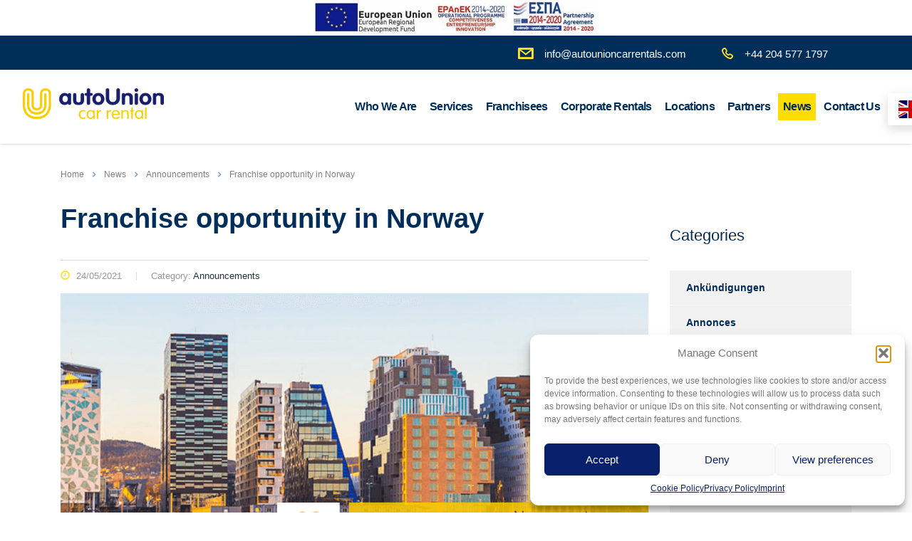

--- FILE ---
content_type: text/html; charset=UTF-8
request_url: https://autounioncarrentals.com/franchise-opportunity-in-norway/
body_size: 15285
content:
<!DOCTYPE html>
<html lang="en-US">
<head>
    <meta charset="UTF-8">
    <meta name="viewport" content="width=device-width, initial-scale=1">
    <link rel="profile" href="http://gmpg.org/xfn/11">
    <link rel="pingback" href="https://autounioncarrentals.com/xmlrpc.php">
    <meta name='robots' content='index, follow, max-image-preview:large, max-snippet:-1, max-video-preview:-1' />
	<style>img:is([sizes="auto" i], [sizes^="auto," i]) { contain-intrinsic-size: 3000px 1500px }</style>
	
	<!-- This site is optimized with the Yoast SEO plugin v26.0 - https://yoast.com/wordpress/plugins/seo/ -->
	<title>Franchise opportunity in Norway - autounion franchisee norway</title>
	<meta name="description" content="Following AutoUnion Car Rental’s recent expansion in Asia and Africa strategic... we are looking for new business partners in norway" />
	<link rel="canonical" href="https://autounioncarrentals.com/franchise-opportunity-in-norway/" />
	<meta property="og:locale" content="en_US" />
	<meta property="og:type" content="article" />
	<meta property="og:title" content="Franchise opportunity in Norway - autounion franchisee norway" />
	<meta property="og:description" content="Following AutoUnion Car Rental’s recent expansion in Asia and Africa strategic... we are looking for new business partners in norway" />
	<meta property="og:url" content="https://autounioncarrentals.com/franchise-opportunity-in-norway/" />
	<meta property="og:site_name" content="AutoUnion Car Rental" />
	<meta property="article:publisher" content="https://www.facebook.com/autounion.gr/" />
	<meta property="article:published_time" content="2021-05-24T20:17:11+00:00" />
	<meta property="og:image" content="https://autounioncarrentals.com/wp-content/uploads/2021/05/autoUnion_post_04.png" />
	<meta property="og:image:width" content="1080" />
	<meta property="og:image:height" content="1080" />
	<meta property="og:image:type" content="image/png" />
	<meta name="author" content="autounionadmin" />
	<meta name="twitter:card" content="summary_large_image" />
	<meta name="twitter:label1" content="Written by" />
	<meta name="twitter:data1" content="autounionadmin" />
	<meta name="twitter:label2" content="Est. reading time" />
	<meta name="twitter:data2" content="1 minute" />
	<script type="application/ld+json" class="yoast-schema-graph">{"@context":"https://schema.org","@graph":[{"@type":"Article","@id":"https://autounioncarrentals.com/franchise-opportunity-in-norway/#article","isPartOf":{"@id":"https://autounioncarrentals.com/franchise-opportunity-in-norway/"},"author":{"name":"autounionadmin","@id":"https://autounioncarrentals.com/#/schema/person/f17eb8f0b8375967309b05f4d9c930ec"},"headline":"Franchise opportunity in Norway","datePublished":"2021-05-24T20:17:11+00:00","mainEntityOfPage":{"@id":"https://autounioncarrentals.com/franchise-opportunity-in-norway/"},"wordCount":117,"publisher":{"@id":"https://autounioncarrentals.com/#organization"},"image":{"@id":"https://autounioncarrentals.com/franchise-opportunity-in-norway/#primaryimage"},"thumbnailUrl":"https://autounioncarrentals.com/wp-content/uploads/2021/05/autoUnion_post_04.png","articleSection":["Announcements"],"inLanguage":"en-US"},{"@type":"WebPage","@id":"https://autounioncarrentals.com/franchise-opportunity-in-norway/","url":"https://autounioncarrentals.com/franchise-opportunity-in-norway/","name":"Franchise opportunity in Norway - autounion franchisee norway","isPartOf":{"@id":"https://autounioncarrentals.com/#website"},"primaryImageOfPage":{"@id":"https://autounioncarrentals.com/franchise-opportunity-in-norway/#primaryimage"},"image":{"@id":"https://autounioncarrentals.com/franchise-opportunity-in-norway/#primaryimage"},"thumbnailUrl":"https://autounioncarrentals.com/wp-content/uploads/2021/05/autoUnion_post_04.png","datePublished":"2021-05-24T20:17:11+00:00","description":"Following AutoUnion Car Rental’s recent expansion in Asia and Africa strategic... we are looking for new business partners in norway","breadcrumb":{"@id":"https://autounioncarrentals.com/franchise-opportunity-in-norway/#breadcrumb"},"inLanguage":"en-US","potentialAction":[{"@type":"ReadAction","target":["https://autounioncarrentals.com/franchise-opportunity-in-norway/"]}]},{"@type":"ImageObject","inLanguage":"en-US","@id":"https://autounioncarrentals.com/franchise-opportunity-in-norway/#primaryimage","url":"https://autounioncarrentals.com/wp-content/uploads/2021/05/autoUnion_post_04.png","contentUrl":"https://autounioncarrentals.com/wp-content/uploads/2021/05/autoUnion_post_04.png","width":1080,"height":1080,"caption":"Norway View"},{"@type":"BreadcrumbList","@id":"https://autounioncarrentals.com/franchise-opportunity-in-norway/#breadcrumb","itemListElement":[{"@type":"ListItem","position":1,"name":"Home","item":"https://autounioncarrentals.com/"},{"@type":"ListItem","position":2,"name":"News","item":"https://autounioncarrentals.com/news/"},{"@type":"ListItem","position":3,"name":"Franchise opportunity in Norway"}]},{"@type":"WebSite","@id":"https://autounioncarrentals.com/#website","url":"https://autounioncarrentals.com/","name":"AutoUnion Car Rental","description":"The Fastest Growing Car-Rental Network","publisher":{"@id":"https://autounioncarrentals.com/#organization"},"potentialAction":[{"@type":"SearchAction","target":{"@type":"EntryPoint","urlTemplate":"https://autounioncarrentals.com/?s={search_term_string}"},"query-input":{"@type":"PropertyValueSpecification","valueRequired":true,"valueName":"search_term_string"}}],"inLanguage":"en-US"},{"@type":"Organization","@id":"https://autounioncarrentals.com/#organization","name":"AutoUnion Car Rental","url":"https://autounioncarrentals.com/","logo":{"@type":"ImageObject","inLanguage":"en-US","@id":"https://autounioncarrentals.com/#/schema/logo/image/","url":"https://autounioncarrentals.com/wp-content/uploads/2019/09/autounion-logo-300.png","contentUrl":"https://autounioncarrentals.com/wp-content/uploads/2019/09/autounion-logo-300.png","width":300,"height":72,"caption":"AutoUnion Car Rental"},"image":{"@id":"https://autounioncarrentals.com/#/schema/logo/image/"},"sameAs":["https://www.facebook.com/autounion.gr/","https://www.instagram.com/autounion.gr/","https://www.linkedin.com/company/autounion/"]},{"@type":"Person","@id":"https://autounioncarrentals.com/#/schema/person/f17eb8f0b8375967309b05f4d9c930ec","name":"autounionadmin","image":{"@type":"ImageObject","inLanguage":"en-US","@id":"https://autounioncarrentals.com/#/schema/person/image/","url":"https://secure.gravatar.com/avatar/8b93d347632ad02428989a7d4286545e01bde7b5e0c888d6900e6c897ec01956?s=96&d=mm&r=g","contentUrl":"https://secure.gravatar.com/avatar/8b93d347632ad02428989a7d4286545e01bde7b5e0c888d6900e6c897ec01956?s=96&d=mm&r=g","caption":"autounionadmin"}}]}</script>
	<!-- / Yoast SEO plugin. -->


<link rel="alternate" type="application/rss+xml" title="AutoUnion Car Rental &raquo; Feed" href="https://autounioncarrentals.com/feed/" />
<link rel="alternate" type="application/rss+xml" title="AutoUnion Car Rental &raquo; Comments Feed" href="https://autounioncarrentals.com/comments/feed/" />
<script>
window._wpemojiSettings = {"baseUrl":"https:\/\/s.w.org\/images\/core\/emoji\/16.0.1\/72x72\/","ext":".png","svgUrl":"https:\/\/s.w.org\/images\/core\/emoji\/16.0.1\/svg\/","svgExt":".svg","source":{"concatemoji":"https:\/\/autounioncarrentals.com\/wp-includes\/js\/wp-emoji-release.min.js?ver=6.8.3"}};
/*! This file is auto-generated */
!function(s,n){var o,i,e;function c(e){try{var t={supportTests:e,timestamp:(new Date).valueOf()};sessionStorage.setItem(o,JSON.stringify(t))}catch(e){}}function p(e,t,n){e.clearRect(0,0,e.canvas.width,e.canvas.height),e.fillText(t,0,0);var t=new Uint32Array(e.getImageData(0,0,e.canvas.width,e.canvas.height).data),a=(e.clearRect(0,0,e.canvas.width,e.canvas.height),e.fillText(n,0,0),new Uint32Array(e.getImageData(0,0,e.canvas.width,e.canvas.height).data));return t.every(function(e,t){return e===a[t]})}function u(e,t){e.clearRect(0,0,e.canvas.width,e.canvas.height),e.fillText(t,0,0);for(var n=e.getImageData(16,16,1,1),a=0;a<n.data.length;a++)if(0!==n.data[a])return!1;return!0}function f(e,t,n,a){switch(t){case"flag":return n(e,"\ud83c\udff3\ufe0f\u200d\u26a7\ufe0f","\ud83c\udff3\ufe0f\u200b\u26a7\ufe0f")?!1:!n(e,"\ud83c\udde8\ud83c\uddf6","\ud83c\udde8\u200b\ud83c\uddf6")&&!n(e,"\ud83c\udff4\udb40\udc67\udb40\udc62\udb40\udc65\udb40\udc6e\udb40\udc67\udb40\udc7f","\ud83c\udff4\u200b\udb40\udc67\u200b\udb40\udc62\u200b\udb40\udc65\u200b\udb40\udc6e\u200b\udb40\udc67\u200b\udb40\udc7f");case"emoji":return!a(e,"\ud83e\udedf")}return!1}function g(e,t,n,a){var r="undefined"!=typeof WorkerGlobalScope&&self instanceof WorkerGlobalScope?new OffscreenCanvas(300,150):s.createElement("canvas"),o=r.getContext("2d",{willReadFrequently:!0}),i=(o.textBaseline="top",o.font="600 32px Arial",{});return e.forEach(function(e){i[e]=t(o,e,n,a)}),i}function t(e){var t=s.createElement("script");t.src=e,t.defer=!0,s.head.appendChild(t)}"undefined"!=typeof Promise&&(o="wpEmojiSettingsSupports",i=["flag","emoji"],n.supports={everything:!0,everythingExceptFlag:!0},e=new Promise(function(e){s.addEventListener("DOMContentLoaded",e,{once:!0})}),new Promise(function(t){var n=function(){try{var e=JSON.parse(sessionStorage.getItem(o));if("object"==typeof e&&"number"==typeof e.timestamp&&(new Date).valueOf()<e.timestamp+604800&&"object"==typeof e.supportTests)return e.supportTests}catch(e){}return null}();if(!n){if("undefined"!=typeof Worker&&"undefined"!=typeof OffscreenCanvas&&"undefined"!=typeof URL&&URL.createObjectURL&&"undefined"!=typeof Blob)try{var e="postMessage("+g.toString()+"("+[JSON.stringify(i),f.toString(),p.toString(),u.toString()].join(",")+"));",a=new Blob([e],{type:"text/javascript"}),r=new Worker(URL.createObjectURL(a),{name:"wpTestEmojiSupports"});return void(r.onmessage=function(e){c(n=e.data),r.terminate(),t(n)})}catch(e){}c(n=g(i,f,p,u))}t(n)}).then(function(e){for(var t in e)n.supports[t]=e[t],n.supports.everything=n.supports.everything&&n.supports[t],"flag"!==t&&(n.supports.everythingExceptFlag=n.supports.everythingExceptFlag&&n.supports[t]);n.supports.everythingExceptFlag=n.supports.everythingExceptFlag&&!n.supports.flag,n.DOMReady=!1,n.readyCallback=function(){n.DOMReady=!0}}).then(function(){return e}).then(function(){var e;n.supports.everything||(n.readyCallback(),(e=n.source||{}).concatemoji?t(e.concatemoji):e.wpemoji&&e.twemoji&&(t(e.twemoji),t(e.wpemoji)))}))}((window,document),window._wpemojiSettings);
</script>

<style id='wp-emoji-styles-inline-css'>

	img.wp-smiley, img.emoji {
		display: inline !important;
		border: none !important;
		box-shadow: none !important;
		height: 1em !important;
		width: 1em !important;
		margin: 0 0.07em !important;
		vertical-align: -0.1em !important;
		background: none !important;
		padding: 0 !important;
	}
</style>
<link rel='stylesheet' id='wp-block-library-css' href='https://autounioncarrentals.com/wp-includes/css/dist/block-library/style.min.css?ver=6.8.3' media='all' />
<style id='classic-theme-styles-inline-css'>
/*! This file is auto-generated */
.wp-block-button__link{color:#fff;background-color:#32373c;border-radius:9999px;box-shadow:none;text-decoration:none;padding:calc(.667em + 2px) calc(1.333em + 2px);font-size:1.125em}.wp-block-file__button{background:#32373c;color:#fff;text-decoration:none}
</style>
<style id='global-styles-inline-css'>
:root{--wp--preset--aspect-ratio--square: 1;--wp--preset--aspect-ratio--4-3: 4/3;--wp--preset--aspect-ratio--3-4: 3/4;--wp--preset--aspect-ratio--3-2: 3/2;--wp--preset--aspect-ratio--2-3: 2/3;--wp--preset--aspect-ratio--16-9: 16/9;--wp--preset--aspect-ratio--9-16: 9/16;--wp--preset--color--black: #000000;--wp--preset--color--cyan-bluish-gray: #abb8c3;--wp--preset--color--white: #ffffff;--wp--preset--color--pale-pink: #f78da7;--wp--preset--color--vivid-red: #cf2e2e;--wp--preset--color--luminous-vivid-orange: #ff6900;--wp--preset--color--luminous-vivid-amber: #fcb900;--wp--preset--color--light-green-cyan: #7bdcb5;--wp--preset--color--vivid-green-cyan: #00d084;--wp--preset--color--pale-cyan-blue: #8ed1fc;--wp--preset--color--vivid-cyan-blue: #0693e3;--wp--preset--color--vivid-purple: #9b51e0;--wp--preset--gradient--vivid-cyan-blue-to-vivid-purple: linear-gradient(135deg,rgba(6,147,227,1) 0%,rgb(155,81,224) 100%);--wp--preset--gradient--light-green-cyan-to-vivid-green-cyan: linear-gradient(135deg,rgb(122,220,180) 0%,rgb(0,208,130) 100%);--wp--preset--gradient--luminous-vivid-amber-to-luminous-vivid-orange: linear-gradient(135deg,rgba(252,185,0,1) 0%,rgba(255,105,0,1) 100%);--wp--preset--gradient--luminous-vivid-orange-to-vivid-red: linear-gradient(135deg,rgba(255,105,0,1) 0%,rgb(207,46,46) 100%);--wp--preset--gradient--very-light-gray-to-cyan-bluish-gray: linear-gradient(135deg,rgb(238,238,238) 0%,rgb(169,184,195) 100%);--wp--preset--gradient--cool-to-warm-spectrum: linear-gradient(135deg,rgb(74,234,220) 0%,rgb(151,120,209) 20%,rgb(207,42,186) 40%,rgb(238,44,130) 60%,rgb(251,105,98) 80%,rgb(254,248,76) 100%);--wp--preset--gradient--blush-light-purple: linear-gradient(135deg,rgb(255,206,236) 0%,rgb(152,150,240) 100%);--wp--preset--gradient--blush-bordeaux: linear-gradient(135deg,rgb(254,205,165) 0%,rgb(254,45,45) 50%,rgb(107,0,62) 100%);--wp--preset--gradient--luminous-dusk: linear-gradient(135deg,rgb(255,203,112) 0%,rgb(199,81,192) 50%,rgb(65,88,208) 100%);--wp--preset--gradient--pale-ocean: linear-gradient(135deg,rgb(255,245,203) 0%,rgb(182,227,212) 50%,rgb(51,167,181) 100%);--wp--preset--gradient--electric-grass: linear-gradient(135deg,rgb(202,248,128) 0%,rgb(113,206,126) 100%);--wp--preset--gradient--midnight: linear-gradient(135deg,rgb(2,3,129) 0%,rgb(40,116,252) 100%);--wp--preset--font-size--small: 13px;--wp--preset--font-size--medium: 20px;--wp--preset--font-size--large: 36px;--wp--preset--font-size--x-large: 42px;--wp--preset--spacing--20: 0.44rem;--wp--preset--spacing--30: 0.67rem;--wp--preset--spacing--40: 1rem;--wp--preset--spacing--50: 1.5rem;--wp--preset--spacing--60: 2.25rem;--wp--preset--spacing--70: 3.38rem;--wp--preset--spacing--80: 5.06rem;--wp--preset--shadow--natural: 6px 6px 9px rgba(0, 0, 0, 0.2);--wp--preset--shadow--deep: 12px 12px 50px rgba(0, 0, 0, 0.4);--wp--preset--shadow--sharp: 6px 6px 0px rgba(0, 0, 0, 0.2);--wp--preset--shadow--outlined: 6px 6px 0px -3px rgba(255, 255, 255, 1), 6px 6px rgba(0, 0, 0, 1);--wp--preset--shadow--crisp: 6px 6px 0px rgba(0, 0, 0, 1);}:where(.is-layout-flex){gap: 0.5em;}:where(.is-layout-grid){gap: 0.5em;}body .is-layout-flex{display: flex;}.is-layout-flex{flex-wrap: wrap;align-items: center;}.is-layout-flex > :is(*, div){margin: 0;}body .is-layout-grid{display: grid;}.is-layout-grid > :is(*, div){margin: 0;}:where(.wp-block-columns.is-layout-flex){gap: 2em;}:where(.wp-block-columns.is-layout-grid){gap: 2em;}:where(.wp-block-post-template.is-layout-flex){gap: 1.25em;}:where(.wp-block-post-template.is-layout-grid){gap: 1.25em;}.has-black-color{color: var(--wp--preset--color--black) !important;}.has-cyan-bluish-gray-color{color: var(--wp--preset--color--cyan-bluish-gray) !important;}.has-white-color{color: var(--wp--preset--color--white) !important;}.has-pale-pink-color{color: var(--wp--preset--color--pale-pink) !important;}.has-vivid-red-color{color: var(--wp--preset--color--vivid-red) !important;}.has-luminous-vivid-orange-color{color: var(--wp--preset--color--luminous-vivid-orange) !important;}.has-luminous-vivid-amber-color{color: var(--wp--preset--color--luminous-vivid-amber) !important;}.has-light-green-cyan-color{color: var(--wp--preset--color--light-green-cyan) !important;}.has-vivid-green-cyan-color{color: var(--wp--preset--color--vivid-green-cyan) !important;}.has-pale-cyan-blue-color{color: var(--wp--preset--color--pale-cyan-blue) !important;}.has-vivid-cyan-blue-color{color: var(--wp--preset--color--vivid-cyan-blue) !important;}.has-vivid-purple-color{color: var(--wp--preset--color--vivid-purple) !important;}.has-black-background-color{background-color: var(--wp--preset--color--black) !important;}.has-cyan-bluish-gray-background-color{background-color: var(--wp--preset--color--cyan-bluish-gray) !important;}.has-white-background-color{background-color: var(--wp--preset--color--white) !important;}.has-pale-pink-background-color{background-color: var(--wp--preset--color--pale-pink) !important;}.has-vivid-red-background-color{background-color: var(--wp--preset--color--vivid-red) !important;}.has-luminous-vivid-orange-background-color{background-color: var(--wp--preset--color--luminous-vivid-orange) !important;}.has-luminous-vivid-amber-background-color{background-color: var(--wp--preset--color--luminous-vivid-amber) !important;}.has-light-green-cyan-background-color{background-color: var(--wp--preset--color--light-green-cyan) !important;}.has-vivid-green-cyan-background-color{background-color: var(--wp--preset--color--vivid-green-cyan) !important;}.has-pale-cyan-blue-background-color{background-color: var(--wp--preset--color--pale-cyan-blue) !important;}.has-vivid-cyan-blue-background-color{background-color: var(--wp--preset--color--vivid-cyan-blue) !important;}.has-vivid-purple-background-color{background-color: var(--wp--preset--color--vivid-purple) !important;}.has-black-border-color{border-color: var(--wp--preset--color--black) !important;}.has-cyan-bluish-gray-border-color{border-color: var(--wp--preset--color--cyan-bluish-gray) !important;}.has-white-border-color{border-color: var(--wp--preset--color--white) !important;}.has-pale-pink-border-color{border-color: var(--wp--preset--color--pale-pink) !important;}.has-vivid-red-border-color{border-color: var(--wp--preset--color--vivid-red) !important;}.has-luminous-vivid-orange-border-color{border-color: var(--wp--preset--color--luminous-vivid-orange) !important;}.has-luminous-vivid-amber-border-color{border-color: var(--wp--preset--color--luminous-vivid-amber) !important;}.has-light-green-cyan-border-color{border-color: var(--wp--preset--color--light-green-cyan) !important;}.has-vivid-green-cyan-border-color{border-color: var(--wp--preset--color--vivid-green-cyan) !important;}.has-pale-cyan-blue-border-color{border-color: var(--wp--preset--color--pale-cyan-blue) !important;}.has-vivid-cyan-blue-border-color{border-color: var(--wp--preset--color--vivid-cyan-blue) !important;}.has-vivid-purple-border-color{border-color: var(--wp--preset--color--vivid-purple) !important;}.has-vivid-cyan-blue-to-vivid-purple-gradient-background{background: var(--wp--preset--gradient--vivid-cyan-blue-to-vivid-purple) !important;}.has-light-green-cyan-to-vivid-green-cyan-gradient-background{background: var(--wp--preset--gradient--light-green-cyan-to-vivid-green-cyan) !important;}.has-luminous-vivid-amber-to-luminous-vivid-orange-gradient-background{background: var(--wp--preset--gradient--luminous-vivid-amber-to-luminous-vivid-orange) !important;}.has-luminous-vivid-orange-to-vivid-red-gradient-background{background: var(--wp--preset--gradient--luminous-vivid-orange-to-vivid-red) !important;}.has-very-light-gray-to-cyan-bluish-gray-gradient-background{background: var(--wp--preset--gradient--very-light-gray-to-cyan-bluish-gray) !important;}.has-cool-to-warm-spectrum-gradient-background{background: var(--wp--preset--gradient--cool-to-warm-spectrum) !important;}.has-blush-light-purple-gradient-background{background: var(--wp--preset--gradient--blush-light-purple) !important;}.has-blush-bordeaux-gradient-background{background: var(--wp--preset--gradient--blush-bordeaux) !important;}.has-luminous-dusk-gradient-background{background: var(--wp--preset--gradient--luminous-dusk) !important;}.has-pale-ocean-gradient-background{background: var(--wp--preset--gradient--pale-ocean) !important;}.has-electric-grass-gradient-background{background: var(--wp--preset--gradient--electric-grass) !important;}.has-midnight-gradient-background{background: var(--wp--preset--gradient--midnight) !important;}.has-small-font-size{font-size: var(--wp--preset--font-size--small) !important;}.has-medium-font-size{font-size: var(--wp--preset--font-size--medium) !important;}.has-large-font-size{font-size: var(--wp--preset--font-size--large) !important;}.has-x-large-font-size{font-size: var(--wp--preset--font-size--x-large) !important;}
:where(.wp-block-post-template.is-layout-flex){gap: 1.25em;}:where(.wp-block-post-template.is-layout-grid){gap: 1.25em;}
:where(.wp-block-columns.is-layout-flex){gap: 2em;}:where(.wp-block-columns.is-layout-grid){gap: 2em;}
:root :where(.wp-block-pullquote){font-size: 1.5em;line-height: 1.6;}
</style>
<link rel='stylesheet' id='contact-form-7-css' href='https://autounioncarrentals.com/wp-content/plugins/contact-form-7/includes/css/styles.css?ver=6.1.2' media='all' />
<link rel='stylesheet' id='stm-stm-css' href='https://autounioncarrentals.com/wp-content/uploads/stm_fonts/stm/stm.css?ver=1.0' media='all' />
<link rel='stylesheet' id='wpcf7-redirect-script-frontend-css' href='https://autounioncarrentals.com/wp-content/plugins/wpcf7-redirect/build/assets/frontend-script.css?ver=2c532d7e2be36f6af233' media='all' />
<link rel='stylesheet' id='cmplz-general-css' href='https://autounioncarrentals.com/wp-content/plugins/complianz-gdpr/assets/css/cookieblocker.min.css?ver=1755780195' media='all' />
<link rel='stylesheet' id='bootstrap-css' href='https://autounioncarrentals.com/wp-content/themes/consulting/assets/css/bootstrap.min.css?ver=4.0.4' media='all' />
<link rel='stylesheet' id='consulting-style-css' href='https://autounioncarrentals.com/wp-content/themes/consulting/style.css?ver=4.0.4' media='all' />
<link rel='stylesheet' id='consulting-layout-css' href='https://autounioncarrentals.com/wp-content/themes/consulting/assets/css/layouts/layout_los_angeles/main.css?ver=4.0.4' media='all' />
<style id='consulting-layout-inline-css'>
.page_title{ background-repeat: repeat !important; background-image: url() !important; }.mtc, .mtc_h:hover{
					color: #002e5b!important
				}.stc, .stc_h:hover{
					color: #6c98e1!important
				}.ttc, .ttc_h:hover{
					color: #fde428!important
				}.mbc, .mbc_h:hover, .stm-search .stm_widget_search button{
					background-color: #002e5b!important
				}.sbc, .sbc_h:hover{
					background-color: #6c98e1!important
				}.tbc, .tbc_h:hover{
					background-color: #fde428!important
				}.mbdc, .mbdc_h:hover{
					border-color: #002e5b!important
				}.sbdc, .sbdc_h:hover{
					border-color: #6c98e1!important
				}.tbdc, .tbdc_h:hover{
					border-color: #fde428!important
				}.espa img { margin: 0 auto; display: block; } @media screen and (max-width: 767px) { .espa img { max-width: 100%; } } .d-none { display:none; } .post_by, .comments_num {display: none;} h2, .h2 {text-transform: inherit!important;} .autounion-form {margin: 0 0 20px;} .wpml-ls-statics-shortcode_actions { display:none;} @media (min-width: 1200px){ .header_top > .container { width: 1250px!important; } } .top_bar_info_wr .top_bar_info li { font-size: 15px; } .wpml-ls-current-language ul.sub-menu { width: 100px !important; } span#cookie_hdr_showagain { color: #000 !important; } section#socials-4 h4 { display: none; } #footer .widgets_row { background: #012E5B; } div#u883_text h4 { margin-bottom: 0px; } .testClass{ background: aqua; color: green; } .testClass>img{ width: 600px; height: 400px; object-fit: cover; object-position: cetner; }
</style>
<link rel='stylesheet' id='child-style-css' href='https://autounioncarrentals.com/wp-content/themes/consulting-child/style.css?ver=4.0.4' media='all' />
<link rel='stylesheet' id='font-awesome-css' href='https://autounioncarrentals.com/wp-content/themes/consulting/assets/css/font-awesome.min.css?ver=4.0.4' media='all' />
<link rel='stylesheet' id='select2-css' href='https://autounioncarrentals.com/wp-content/themes/consulting/assets/css/select2.min.css?ver=4.0.4' media='all' />
<link rel='stylesheet' id='header_builder-css' href='https://autounioncarrentals.com/wp-content/themes/consulting/assets/css/header_builder.css?ver=4.0.4' media='all' />
<link rel='stylesheet' id='consulting-global-styles-css' href='https://autounioncarrentals.com/wp-content/themes/consulting/assets/css/layouts/global_styles/main.css?ver=4.0.4' media='all' />
<style id='consulting-global-styles-inline-css'>

    
        .elementor-widget-video .eicon-play {
            border-color: #fde428;
            background-color: #fde428;
        }

        .elementor-widget-wp-widget-nav_menu ul li,
        .elementor-widget-wp-widget-nav_menu ul li a {
            color: #002e5b;
        }

        .elementor-widget-wp-widget-nav_menu ul li.current-cat:hover>a,
        .elementor-widget-wp-widget-nav_menu ul li.current-cat>a,
        .elementor-widget-wp-widget-nav_menu ul li.current-menu-item:hover>a,
        .elementor-widget-wp-widget-nav_menu ul li.current-menu-item>a,
        .elementor-widget-wp-widget-nav_menu ul li.current_page_item:hover>a,
        .elementor-widget-wp-widget-nav_menu ul li.current_page_item>a,
        .elementor-widget-wp-widget-nav_menu ul li:hover>a {
            border-left-color: #6c98e1;
        }

        div.elementor-widget-button a.elementor-button,
        div.elementor-widget-button .elementor-button {
            background-color: #002e5b;
        }

        div.elementor-widget-button a.elementor-button:hover,
        div.elementor-widget-button .elementor-button:hover {
            background-color: #fde428;
            color: #002e5b;
        }

        .elementor-default .elementor-text-editor ul:not(.elementor-editor-element-settings) li:before,
        .elementor-default .elementor-widget-text-editor ul:not(.elementor-editor-element-settings) li:before {
            color: #6c98e1;
        }

        .consulting_elementor_wrapper .elementor-tabs .elementor-tabs-content-wrapper .elementor-tab-mobile-title,
        .consulting_elementor_wrapper .elementor-tabs .elementor-tabs-wrapper .elementor-tab-title {
            background-color: #fde428;
        }

        .consulting_elementor_wrapper .elementor-tabs .elementor-tabs-content-wrapper .elementor-tab-mobile-title,
        .consulting_elementor_wrapper .elementor-tabs .elementor-tabs-wrapper .elementor-tab-title a {
            color: #002e5b;
        }

        .consulting_elementor_wrapper .elementor-tabs .elementor-tabs-content-wrapper .elementor-tab-mobile-title.elementor-active,
        .consulting_elementor_wrapper .elementor-tabs .elementor-tabs-wrapper .elementor-tab-title.elementor-active {
            background-color: #002e5b;
        }

        .consulting_elementor_wrapper .elementor-tabs .elementor-tabs-content-wrapper .elementor-tab-mobile-title.elementor-active,
        .consulting_elementor_wrapper .elementor-tabs .elementor-tabs-wrapper .elementor-tab-title.elementor-active a {
            color: #fde428;
        }

        .radial-progress .circle .mask .fill {
            background-color: #fde428;
        }

    

    
</style>
<script id="wpgmza_data-js-extra">
var wpgmza_google_api_status = {"message":"Enqueued","code":"ENQUEUED"};
</script>
<script src="https://autounioncarrentals.com/wp-content/plugins/wp-google-maps/wpgmza_data.js?ver=6.8.3" id="wpgmza_data-js"></script>
<script src="https://autounioncarrentals.com/wp-includes/js/jquery/jquery.min.js?ver=3.7.1" id="jquery-core-js"></script>
<script src="https://autounioncarrentals.com/wp-includes/js/jquery/jquery-migrate.min.js?ver=3.4.1" id="jquery-migrate-js"></script>
<script></script><link rel="https://api.w.org/" href="https://autounioncarrentals.com/wp-json/" /><link rel="alternate" title="JSON" type="application/json" href="https://autounioncarrentals.com/wp-json/wp/v2/posts/8602" /><link rel="EditURI" type="application/rsd+xml" title="RSD" href="https://autounioncarrentals.com/xmlrpc.php?rsd" />
<meta name="generator" content="WordPress 6.8.3" />
<link rel='shortlink' href='https://autounioncarrentals.com/?p=8602' />
<link rel="alternate" title="oEmbed (JSON)" type="application/json+oembed" href="https://autounioncarrentals.com/wp-json/oembed/1.0/embed?url=https%3A%2F%2Fautounioncarrentals.com%2Ffranchise-opportunity-in-norway%2F" />
<link rel="alternate" title="oEmbed (XML)" type="text/xml+oembed" href="https://autounioncarrentals.com/wp-json/oembed/1.0/embed?url=https%3A%2F%2Fautounioncarrentals.com%2Ffranchise-opportunity-in-norway%2F&#038;format=xml" />
<script type="text/plain" data-service="google-analytics" data-category="statistics">
  (function(i,s,o,g,r,a,m){i['GoogleAnalyticsObject']=r;i[r]=i[r]||function(){
  (i[r].q=i[r].q||[]).push(arguments)},i[r].l=1*new Date();a=s.createElement(o),
  m=s.getElementsByTagName(o)[0];a.async=1;a.src=g;m.parentNode.insertBefore(a,m)
  })(window,document,'script','//www.google-analytics.com/analytics.js','ga');

  ga('create', 'UA-180121727-1', 'autounioncarrentals.com');
  ga('send', 'pageview');
</script>

<!-- Google tag (gtag.js) -->
<script type="text/plain" data-service="google-analytics" data-category="statistics" async data-cmplz-src="https://www.googletagmanager.com/gtag/js?id=G-H6V4QY68XR"></script>
<script>
  window.dataLayer = window.dataLayer || [];
  function gtag(){dataLayer.push(arguments);}
  gtag('js', new Date());
  gtag('config', 'G-H6V4QY68XR');
</script>
<!-- End Google tag (gtag.js) -->
<!-- Facebook Verification -->
<meta name="facebook-domain-verification" content="noos6adtytgglb854z3sqbijmajui2" />
<!-- End Facebook Verification -->

<!-- Google Tag Manager -->
<script>(function(w,d,s,l,i){w[l]=w[l]||[];w[l].push({'gtm.start':
new Date().getTime(),event:'gtm.js'});var f=d.getElementsByTagName(s)[0],
j=d.createElement(s),dl=l!='dataLayer'?'&l='+l:'';j.async=true;j.src=
'https://www.googletagmanager.com/gtm.js?id='+i+dl;f.parentNode.insertBefore(j,f);
})(window,document,'script','dataLayer','GTM-P9D6LLVT');</script>
<!-- End Google Tag Manager -->
			<style>.cmplz-hidden {
					display: none !important;
				}</style>	<script>
		var stm_wpcfto_ajaxurl = 'https://autounioncarrentals.com/wp-admin/admin-ajax.php';
	</script>

	<style>
		.vue_is_disabled {
			display: none;
		}
	</style>
		<script>
		var stm_wpcfto_nonces = {"wpcfto_save_settings":"9df4a35983","get_image_url":"afc94b3ac5","wpcfto_upload_file":"15c40b1b73","wpcfto_search_posts":"981476b635"};
	</script>
	        <script>
            var ajaxurl = 'https://autounioncarrentals.com/wp-admin/admin-ajax.php';
            var stm_ajax_load_events = '6be656316e';
            var stm_ajax_load_portfolio = '1393932ead';
            var stm_ajax_add_event_member_sc = 'a8fc1761a3';
            var stm_custom_register = '21c9016338';
            var stm_get_prices = '3af633c0bb';
            var stm_get_history = '09a8763bb8';
            var consulting_install_plugin = 'f6391ca14a';
            var stm_ajax_add_review = '9270662282';
        </script>
                <style>
            #wp-admin-bar-consulting_settings img {
                max-width: 25px;
                vertical-align: top;
                position: relative;
                top: 3px;
            }
        </style>
    <meta name="generator" content="Powered by WPBakery Page Builder - drag and drop page builder for WordPress."/>
<link rel="icon" href="https://autounioncarrentals.com/wp-content/uploads/2019/09/cropped-favicon-32x32.png" sizes="32x32" />
<link rel="icon" href="https://autounioncarrentals.com/wp-content/uploads/2019/09/cropped-favicon-192x192.png" sizes="192x192" />
<link rel="apple-touch-icon" href="https://autounioncarrentals.com/wp-content/uploads/2019/09/cropped-favicon-180x180.png" />
<meta name="msapplication-TileImage" content="https://autounioncarrentals.com/wp-content/uploads/2019/09/cropped-favicon-270x270.png" />
<style title="dynamic-css" class="options-output">.top_nav_wr .top_nav .logo a img{width:200px;}.top_nav_wr .top_nav .logo a img{height:48px;}p{font-size:15px;}</style>
<noscript><style> .wpb_animate_when_almost_visible { opacity: 1; }</style></noscript></head>
<body data-cmplz=1 class="wp-singular post-template-default single single-post postid-8602 single-format-standard wp-theme-consulting wp-child-theme-consulting-child site_layout_los_angeles  header_style_2 sticky_menu wpb-js-composer js-comp-ver-8.6.1 vc_responsive">
<div class="espa"> <a href="/wp-content/uploads/2019/09/istoselida-agglika.pdf" target="_blank" rel="noopener"><img class="espa-img" src="/wp-content/uploads/2019/09/espa.jpg" alt="exis espa banner" width="400" /></a></div>
<div id="wrapper">
    <div id="fullpage" class="content_wrapper">
                        <header id="header">
                                                                        <div class="top_bar">
                            <div class="container">
                                                                                                        <div class="top_bar_info_wr">
                                                                                                                                                                                                                                                                                                                                <ul class="top_bar_info"
                                                        id="top_bar_info_1" style="display: block;">
                                                                                                                    <li>
                                                                <i class="stm-email"></i>
                                                                <span>
                                                                    <a href="mailto:info@autounioncarrentals.com">info@autounioncarrentals.com</a>                                                                </span>
                                                            </li>
                                                                                                                                                                                                                                    <li>
                                                                <i class="stm-zurich-phone"></i>
                                                                <span>
                                                                    <a href="tel:+442045771797">+44 204 577 1797</a>                                                                 </span>
                                                            </li>
                                                                                                            </ul>
                                                                                                                                                                        </div>
                                                            </div>
                        </div>
                                                                                                <div class="header_top clearfix">
                            <div class="container">
                                <div class="logo media-left media-middle">
                                                                            <a href="https://autounioncarrentals.com/"><img
                                                    src="https://autounioncarrentals.com/wp-content/uploads/2019/09/autounion-logo-300.png"
                                                    style="width: 200px; height: 48px;"
                                                    alt="AutoUnion Car Rental"/></a>
                                                                    </div>
                                <div class="top_nav media-body media-middle">
                                                                                                                                                    <div class="top_nav_wrapper clearfix">
                                        <ul id="menu-main-menu" class="main_menu_nav"><li id="menu-item-8938" class="menu-item menu-item-type-post_type menu-item-object-page menu-item-8938"><a href="https://autounioncarrentals.com/the-company/">Who We Are</a></li>
<li id="menu-item-8939" class="menu-item menu-item-type-post_type menu-item-object-page menu-item-8939"><a href="https://autounioncarrentals.com/ancillary-services/">Services</a></li>
<li id="menu-item-8934" class="menu-item menu-item-type-post_type menu-item-object-page menu-item-8934"><a href="https://autounioncarrentals.com/franchisees/">Franchisees</a></li>
<li id="menu-item-8940" class="menu-item menu-item-type-post_type menu-item-object-page menu-item-8940"><a href="https://autounioncarrentals.com/corporate-rentals/">Corporate Rentals</a></li>
<li id="menu-item-8935" class="menu-item menu-item-type-post_type menu-item-object-page menu-item-8935"><a href="https://autounioncarrentals.com/locations/">Locations</a></li>
<li id="menu-item-8936" class="menu-item menu-item-type-post_type menu-item-object-page menu-item-8936"><a href="https://autounioncarrentals.com/become-a-partner/">Partners</a></li>
<li id="menu-item-8941" class="menu-item menu-item-type-post_type menu-item-object-page current_page_parent menu-item-8941"><a href="https://autounioncarrentals.com/news/">News</a></li>
<li id="menu-item-8937" class="menu-item menu-item-type-post_type menu-item-object-page menu-item-8937"><a href="https://autounioncarrentals.com/contact-us/">Contact Us</a></li>
<li style="position:relative;" class="menu-item menu-item-gtranslate"><div style="position:absolute;white-space:nowrap;" id="gtranslate_menu_wrapper_36085"></div></li></ul>                                    </div>
                                </div>
                            </div>
                        </div>
                                        <div class="mobile_header">
                        <div class="logo_wrapper clearfix">
                            <div class="logo">
                                                                    <a href="https://autounioncarrentals.com/"><img
                                                src="https://autounioncarrentals.com/wp-content/uploads/2019/09/autounion-logo-300.png"
                                                style="width: 200px; height: 48px;"
                                                alt="AutoUnion Car Rental"/></a>
                                                            </div>
                            <div id="menu_toggle">
                                <button><span class="d-none">Menu</span></button>							
                            </div>
                        </div>
                        <div class="header_info">
                            <div class="top_nav_mobile">
                                <ul id="menu-main-menu-1" class="main_menu_nav"><li class="menu-item menu-item-type-post_type menu-item-object-page menu-item-8938"><a href="https://autounioncarrentals.com/the-company/">Who We Are</a></li>
<li class="menu-item menu-item-type-post_type menu-item-object-page menu-item-8939"><a href="https://autounioncarrentals.com/ancillary-services/">Services</a></li>
<li class="menu-item menu-item-type-post_type menu-item-object-page menu-item-8934"><a href="https://autounioncarrentals.com/franchisees/">Franchisees</a></li>
<li class="menu-item menu-item-type-post_type menu-item-object-page menu-item-8940"><a href="https://autounioncarrentals.com/corporate-rentals/">Corporate Rentals</a></li>
<li class="menu-item menu-item-type-post_type menu-item-object-page menu-item-8935"><a href="https://autounioncarrentals.com/locations/">Locations</a></li>
<li class="menu-item menu-item-type-post_type menu-item-object-page menu-item-8936"><a href="https://autounioncarrentals.com/become-a-partner/">Partners</a></li>
<li class="menu-item menu-item-type-post_type menu-item-object-page current_page_parent menu-item-8941"><a href="https://autounioncarrentals.com/news/">News</a></li>
<li class="menu-item menu-item-type-post_type menu-item-object-page menu-item-8937"><a href="https://autounioncarrentals.com/contact-us/">Contact Us</a></li>
<li style="position:relative;" class="menu-item menu-item-gtranslate"><div style="position:absolute;white-space:nowrap;" id="gtranslate_menu_wrapper_30050"></div></li></ul>                            </div>
                                                            <div class="icon_texts">
                                                                            <div class="icon_text clearfix">
                                            <div class="icon"><i
                                                        class="fa stm-phone6"></i>
                                            </div>
                                            <div class="text">
                                                +442045771797                                            </div>
                                        </div>
                                                                                                                                                    <div class="icon_text clearfix">
                                            <div class="icon"><i
                                                        class="fa stm-email"></i>
                                            </div>
                                            <div class="text">
                                                 info@autounioncarrentals.com                                            </div>
                                        </div>
                                                                    </div>
                                                        
                        </div>
                    </div>
                                    </header>
        <div id="main" >
            	<div class="page_title transparent disable_title">
					<div class="container">
				            <div class="breadcrumbs">
                <!-- Breadcrumb NavXT 7.4.1 -->
<span typeof="v:Breadcrumb"><a rel="v:url" property="v:title" title="Go to AutoUnion Car Rental." href="https://autounioncarrentals.com" class="home">Home</a></span><span><i class="fa fa-angle-right"></i></span><span property="itemListElement" typeof="ListItem"><a property="item" typeof="WebPage" title="Go to News." href="https://autounioncarrentals.com/news/" class="post-root post post-post"><span property="name">News</span></a><meta property="position" content="2"></span><span><i class="fa fa-angle-right"></i></span><span property="itemListElement" typeof="ListItem"><a property="item" typeof="WebPage" title="Go to the Announcements category archives." href="https://autounioncarrentals.com/category/announcements/" class="taxonomy category"><span property="name">Announcements</span></a><meta property="position" content="3"></span><span><i class="fa fa-angle-right"></i></span><span property="itemListElement" typeof="ListItem"><span property="name">Franchise opportunity in Norway</span><meta property="position" content="4"></span>            </div>
        							</div>
			</div>
            <div class="container">

<div class="content-area">

	<article id="post-8602" class="post-8602 post type-post status-publish format-standard has-post-thumbnail hentry category-announcements">
    <div class="entry-content consulting_elementor_wrapper">
                                                    <div class="row"><div class="col-lg-9 col-md-9 col-sm-12 col-xs-12"><div class="col_in __padd-right">                <div class="without_vc">
                                            <h1 class="h2 no_stripe page_title_2">Franchise opportunity in Norway</h1>                                        <div class="post_details_wr">
                        
<div class="stm_post_info">
	<div class="stm_post_details clearfix">
		<ul class="clearfix">
			<li class="post_date">
				<i class="fa fa fa-clock-o"></i>
				24/05/2021			</li>
			<li class="post_by">Posted by:				<span>autounionadmin</span>
			</li>
			<li class="post_cat">Category:				<span>Announcements</span>
			</li>
		</ul>
		<div class="comments_num">
			<a href="https://autounioncarrentals.com/franchise-opportunity-in-norway/#respond"><i class="fa fa-comment-o"></i>No Comments </a>
		</div>
	</div>
			<div class="post_thumbnail">
			<img width="1080" height="550" src="https://autounioncarrentals.com/wp-content/uploads/2021/05/autoUnion_post_04-1080x550.png" class="attachment-consulting-image-1110x550-croped size-consulting-image-1110x550-croped wp-post-image" alt="Norway View" decoding="async" fetchpriority="high" />		</div>
	</div>                    </div>
                    <div class="wpb_text_column">
                        <p>We are looking for new business partners in <strong>Norway<br />
</strong></p>
<p><span id="more-8602"></span></p>
<p>&nbsp;</p>
<p>Following AutoUnion Car Rental’s recent expansion in Asia and Africa as part of strategic development, we are looking to establish presence in Norway. <img decoding="async" class="size-medium wp-image-8606 alignright" src="https://autounioncarrentals.com/wp-content/uploads/2021/05/autoUnion_norway-300x300.png" alt="" width="300" height="300" srcset="https://autounioncarrentals.com/wp-content/uploads/2021/05/autoUnion_norway-300x300.png 300w, https://autounioncarrentals.com/wp-content/uploads/2021/05/autoUnion_norway-1024x1024.png 1024w, https://autounioncarrentals.com/wp-content/uploads/2021/05/autoUnion_norway-150x150.png 150w, https://autounioncarrentals.com/wp-content/uploads/2021/05/autoUnion_norway-768x768.png 768w, https://autounioncarrentals.com/wp-content/uploads/2021/05/autoUnion_norway-50x50.png 50w, https://autounioncarrentals.com/wp-content/uploads/2021/05/autoUnion_norway-320x320.png 320w, https://autounioncarrentals.com/wp-content/uploads/2021/05/autoUnion_norway-900x900.png 900w, https://autounioncarrentals.com/wp-content/uploads/2021/05/autoUnion_norway.png 1080w" sizes="(max-width: 300px) 100vw, 300px" /></p>
<p>We’ve been in business for over 30 years and we’re still growing very fast. AutoUnion is looking for dynamic and energetic franchisee partner to continue our growth.</p>
<p>By offering our customer service of excellence and freedom to travel, we are fully committed and responsible to expand our network and meet the needs of both domestic and international leisure and business travelers.</p>
<p>Our team is ready to welcome you to our family.</p>
<p>Please visit <a href="https://autounioncarrentals.com/franchisees/">https://autounioncarrentals.com/franchisees/</a></p>
<p>&nbsp;</p>
                    </div>
                    <br/>
                    <br/>
                    <div class="post_bottom media">
		</div>                                                                            </div>
                </div></div>                <div class="col-lg-3 col-md-3 hidden-sm hidden-xs">                                        <div class="sidebar-area default_widgets">
                            <aside id="categories-3" class="widget widget_categories"><h5 class="widget_title">Categories</h5>
			<ul>
					<li class="cat-item cat-item-99"><a href="https://autounioncarrentals.com/category/ankuendigungen/">Ankündigungen</a>
</li>
	<li class="cat-item cat-item-87"><a href="https://autounioncarrentals.com/category/announcements-fr/">Annonces</a>
</li>
	<li class="cat-item cat-item-1"><a href="https://autounioncarrentals.com/category/announcements/">Announcements</a>
</li>
	<li class="cat-item cat-item-117"><a href="https://autounioncarrentals.com/category/announcements-es/">Anuncios</a>
</li>
	<li class="cat-item cat-item-90"><a href="https://autounioncarrentals.com/category/logiciels-de-soutien/">Logiciels de soutien</a>
</li>
	<li class="cat-item cat-item-126"><a href="https://autounioncarrentals.com/category/responsabilidad-social/">Responsabilidad social</a>
</li>
	<li class="cat-item cat-item-89"><a href="https://autounioncarrentals.com/category/social-responsibility-fr/">Responsabilité sociale</a>
</li>
	<li class="cat-item cat-item-21"><a href="https://autounioncarrentals.com/category/social-responsibility/">Social Responsibility</a>
</li>
	<li class="cat-item cat-item-104"><a href="https://autounioncarrentals.com/category/social-responsibility-de/">Social Responsibility</a>
</li>
	<li class="cat-item cat-item-127"><a href="https://autounioncarrentals.com/category/software-de-apoyo/">Software de Apoyo</a>
</li>
	<li class="cat-item cat-item-103"><a href="https://autounioncarrentals.com/category/support-software/">Support-Software</a>
</li>
	<li class="cat-item cat-item-17"><a href="https://autounioncarrentals.com/category/supporting-software/">Supporting Software</a>
</li>
			</ul>

			</aside>
		<aside id="recent-posts-2" class="widget widget_recent_entries">
		<h5 class="widget_title">Recent Posts</h5>
		<ul>
											<li>
					<a href="https://autounioncarrentals.com/franchise-opportunity-in-argentina-2/">Franchise opportunity in Argentina</a>
									</li>
											<li>
					<a href="https://autounioncarrentals.com/franchise-opportunity-in-norway/" aria-current="page">Franchise opportunity in Norway</a>
									</li>
											<li>
					<a href="https://autounioncarrentals.com/franchise-opportunity-in-south-africa/">Oportunidad de Franquicia en Sudáfrica</a>
									</li>
											<li>
					<a href="https://autounioncarrentals.com/franchise-opportunity-in-south-africa/">Franchise-Chance in Südafrika</a>
									</li>
											<li>
					<a href="https://autounioncarrentals.com/opportunite-de-franchise-en-afrique-du-sud/">Opportunité de franchise en Afrique du Sud</a>
									</li>
					</ul>

		</aside>                        </div>
                                    </div></div>                        </div>
</article> <!-- #post-## -->
</div>

    </div> <!--.container-->
    </div> <!--#main-->
    </div> <!--.content_wrapper-->
            
        <footer id="footer" class="footer style_1">
            
                                                <div class="widgets_row">
                        <div class="container">
                            <div class="footer_widgets">
                                <div class="row">
                                                                            <div class="col-lg-3 col-md-3 col-sm-6 col-xs-12">
                                                                                                                                                                                                        <div class="footer_logo">
                                                            <a href="https://autounioncarrentals.com/">
                                                                <img src="https://autounioncarrentals.com/wp-content/uploads/2019/09/AutoUnion-Logo.png"
                                                                     alt="AutoUnion Car Rental"/>
                                                            </a>
                                                        </div>
                                                                                                                                                                                                                                                                                                                                                                                                                                        </div>
                                                                            <div class="col-lg-3 col-md-3 col-sm-6 col-xs-12">
                                                                                                                                </div>
                                                                            <div class="col-lg-3 col-md-3 col-sm-6 col-xs-12">
                                                                                        <section id="contacts-3" class="widget widget_contacts"><h4 class="widget_title no_stripe">Contact Us</h4><ul class="stm_list-duty heading-font"><li class="widget_contacts_phone"><div class="icon"><i class="stm-iphone"></i></div><div class="text">+442045771797</div></li><li class="widget_contacts_email"><div class="icon"><i class="stm-email"></i></div><div class="text"><a href="mailto:info@autounioncarrentals.com">info@autounioncarrentals.com</a><br /></div></li></ul></section><section id="custom_html-3" class="widget_text widget widget_custom_html"><div class="textwidget custom-html-widget"><h4 style="display: none;">
	Socials
</h4>
<ul class="socials">
<li><a href="https://www.facebook.com/autounion.gr/" target="_blank" class="social-facebook"><i class="fa fa-facebook"></i><span class="d-none">Facebook</span></a></li>
<li><a href="https://www.linkedin.com/company/auto-union-car-rental" target="_blank" class="social-linkedin"><i class="fa fa-linkedin"></i><span class="d-none">LinkedIn</span></a></li>
<li><a href="https://www.instagram.com/autounion.gr/" target="_blank" class="social-google-plus"><i class="fa fa-google-plus"></i><span class="d-none">Google Plus</span></a></li>
</ul></div></section><section id="socials-4" class="widget widget_socials"><h4 class="widget_title no_stripe">Socials</h4><div class="socials_widget_wrapper socials"></div></section>                                        </div>
                                                                            <div class="col-lg-3 col-md-3 col-sm-6 col-xs-12">
                                                                                        <section id="media_image-2" class="widget widget_media_image"><h4 class="widget_title no_stripe">ISO+UKAS</h4><img width="207" height="128" src="https://autounioncarrentals.com/wp-content/uploads/2019/09/ISOUKAS-budges.png" class="image wp-image-7252  attachment-full size-full" alt="ISO+UKAS budges" style="max-width: 100%; height: auto;" decoding="async" loading="lazy" /></section>                                        </div>
                                                                    </div>
                            </div>
                        </div>
                    </div>
                            
                            <div class="copyright_row">
                    <div class="container">
                        <div class="copyright_row_wr">
                                                                                                                                                    <div class="copyright">
                                                                            © 2026 Autounion Car Rental. Autounion is a registered trademark in 50 countries globally. <br> <u>Address:</u> 7 km Peanias Markopoulou Av P.O.Box 450 Post Code 19400 Koropi Greece. G.E.MI 005212201000.<br /><a href="https://exis.com.gr" target="_blank">Website development: EXIS</a>                                                                    </div>
                                                    </div>
                    </div>
                </div>
                    </footer>
            </div> <!--#wrapper-->
<script type="speculationrules">
{"prefetch":[{"source":"document","where":{"and":[{"href_matches":"\/*"},{"not":{"href_matches":["\/wp-*.php","\/wp-admin\/*","\/wp-content\/uploads\/*","\/wp-content\/*","\/wp-content\/plugins\/*","\/wp-content\/themes\/consulting-child\/*","\/wp-content\/themes\/consulting\/*","\/*\\?(.+)"]}},{"not":{"selector_matches":"a[rel~=\"nofollow\"]"}},{"not":{"selector_matches":".no-prefetch, .no-prefetch a"}}]},"eagerness":"conservative"}]}
</script>
<!-- Google Tag Manager (noscript) -->
<noscript><iframe src="https://www.googletagmanager.com/ns.html?id=GTM-P9D6LLVT"
height="0" width="0" style="display:none;visibility:hidden"></iframe></noscript>
<!-- End Google Tag Manager (noscript) -->
<!-- Consent Management powered by Complianz | GDPR/CCPA Cookie Consent https://wordpress.org/plugins/complianz-gdpr -->
<div id="cmplz-cookiebanner-container"><div class="cmplz-cookiebanner cmplz-hidden banner-1 banner-a optin cmplz-bottom-right cmplz-categories-type-view-preferences" aria-modal="true" data-nosnippet="true" role="dialog" aria-live="polite" aria-labelledby="cmplz-header-1-optin" aria-describedby="cmplz-message-1-optin">
	<div class="cmplz-header">
		<div class="cmplz-logo"></div>
		<div class="cmplz-title" id="cmplz-header-1-optin">Manage Consent</div>
		<div class="cmplz-close" tabindex="0" role="button" aria-label="Close dialog">
			<svg aria-hidden="true" focusable="false" data-prefix="fas" data-icon="times" class="svg-inline--fa fa-times fa-w-11" role="img" xmlns="http://www.w3.org/2000/svg" viewBox="0 0 352 512"><path fill="currentColor" d="M242.72 256l100.07-100.07c12.28-12.28 12.28-32.19 0-44.48l-22.24-22.24c-12.28-12.28-32.19-12.28-44.48 0L176 189.28 75.93 89.21c-12.28-12.28-32.19-12.28-44.48 0L9.21 111.45c-12.28 12.28-12.28 32.19 0 44.48L109.28 256 9.21 356.07c-12.28 12.28-12.28 32.19 0 44.48l22.24 22.24c12.28 12.28 32.2 12.28 44.48 0L176 322.72l100.07 100.07c12.28 12.28 32.2 12.28 44.48 0l22.24-22.24c12.28-12.28 12.28-32.19 0-44.48L242.72 256z"></path></svg>
		</div>
	</div>

	<div class="cmplz-divider cmplz-divider-header"></div>
	<div class="cmplz-body">
		<div class="cmplz-message" id="cmplz-message-1-optin">To provide the best experiences, we use technologies like cookies to store and/or access device information. Consenting to these technologies will allow us to process data such as browsing behavior or unique IDs on this site. Not consenting or withdrawing consent, may adversely affect certain features and functions.</div>
		<!-- categories start -->
		<div class="cmplz-categories">
			<details class="cmplz-category cmplz-functional" >
				<summary>
						<span class="cmplz-category-header">
							<span class="cmplz-category-title">Functional</span>
							<span class='cmplz-always-active'>
								<span class="cmplz-banner-checkbox">
									<input type="checkbox"
										   id="cmplz-functional-optin"
										   data-category="cmplz_functional"
										   class="cmplz-consent-checkbox cmplz-functional"
										   size="40"
										   value="1"/>
									<label class="cmplz-label" for="cmplz-functional-optin"><span class="screen-reader-text">Functional</span></label>
								</span>
								Always active							</span>
							<span class="cmplz-icon cmplz-open">
								<svg xmlns="http://www.w3.org/2000/svg" viewBox="0 0 448 512"  height="18" ><path d="M224 416c-8.188 0-16.38-3.125-22.62-9.375l-192-192c-12.5-12.5-12.5-32.75 0-45.25s32.75-12.5 45.25 0L224 338.8l169.4-169.4c12.5-12.5 32.75-12.5 45.25 0s12.5 32.75 0 45.25l-192 192C240.4 412.9 232.2 416 224 416z"/></svg>
							</span>
						</span>
				</summary>
				<div class="cmplz-description">
					<span class="cmplz-description-functional">The technical storage or access is strictly necessary for the legitimate purpose of enabling the use of a specific service explicitly requested by the subscriber or user, or for the sole purpose of carrying out the transmission of a communication over an electronic communications network.</span>
				</div>
			</details>

			<details class="cmplz-category cmplz-preferences" >
				<summary>
						<span class="cmplz-category-header">
							<span class="cmplz-category-title">Preferences</span>
							<span class="cmplz-banner-checkbox">
								<input type="checkbox"
									   id="cmplz-preferences-optin"
									   data-category="cmplz_preferences"
									   class="cmplz-consent-checkbox cmplz-preferences"
									   size="40"
									   value="1"/>
								<label class="cmplz-label" for="cmplz-preferences-optin"><span class="screen-reader-text">Preferences</span></label>
							</span>
							<span class="cmplz-icon cmplz-open">
								<svg xmlns="http://www.w3.org/2000/svg" viewBox="0 0 448 512"  height="18" ><path d="M224 416c-8.188 0-16.38-3.125-22.62-9.375l-192-192c-12.5-12.5-12.5-32.75 0-45.25s32.75-12.5 45.25 0L224 338.8l169.4-169.4c12.5-12.5 32.75-12.5 45.25 0s12.5 32.75 0 45.25l-192 192C240.4 412.9 232.2 416 224 416z"/></svg>
							</span>
						</span>
				</summary>
				<div class="cmplz-description">
					<span class="cmplz-description-preferences">The technical storage or access is necessary for the legitimate purpose of storing preferences that are not requested by the subscriber or user.</span>
				</div>
			</details>

			<details class="cmplz-category cmplz-statistics" >
				<summary>
						<span class="cmplz-category-header">
							<span class="cmplz-category-title">Statistics</span>
							<span class="cmplz-banner-checkbox">
								<input type="checkbox"
									   id="cmplz-statistics-optin"
									   data-category="cmplz_statistics"
									   class="cmplz-consent-checkbox cmplz-statistics"
									   size="40"
									   value="1"/>
								<label class="cmplz-label" for="cmplz-statistics-optin"><span class="screen-reader-text">Statistics</span></label>
							</span>
							<span class="cmplz-icon cmplz-open">
								<svg xmlns="http://www.w3.org/2000/svg" viewBox="0 0 448 512"  height="18" ><path d="M224 416c-8.188 0-16.38-3.125-22.62-9.375l-192-192c-12.5-12.5-12.5-32.75 0-45.25s32.75-12.5 45.25 0L224 338.8l169.4-169.4c12.5-12.5 32.75-12.5 45.25 0s12.5 32.75 0 45.25l-192 192C240.4 412.9 232.2 416 224 416z"/></svg>
							</span>
						</span>
				</summary>
				<div class="cmplz-description">
					<span class="cmplz-description-statistics">The technical storage or access that is used exclusively for statistical purposes.</span>
					<span class="cmplz-description-statistics-anonymous">The technical storage or access that is used exclusively for anonymous statistical purposes. Without a subpoena, voluntary compliance on the part of your Internet Service Provider, or additional records from a third party, information stored or retrieved for this purpose alone cannot usually be used to identify you.</span>
				</div>
			</details>
			<details class="cmplz-category cmplz-marketing" >
				<summary>
						<span class="cmplz-category-header">
							<span class="cmplz-category-title">Marketing</span>
							<span class="cmplz-banner-checkbox">
								<input type="checkbox"
									   id="cmplz-marketing-optin"
									   data-category="cmplz_marketing"
									   class="cmplz-consent-checkbox cmplz-marketing"
									   size="40"
									   value="1"/>
								<label class="cmplz-label" for="cmplz-marketing-optin"><span class="screen-reader-text">Marketing</span></label>
							</span>
							<span class="cmplz-icon cmplz-open">
								<svg xmlns="http://www.w3.org/2000/svg" viewBox="0 0 448 512"  height="18" ><path d="M224 416c-8.188 0-16.38-3.125-22.62-9.375l-192-192c-12.5-12.5-12.5-32.75 0-45.25s32.75-12.5 45.25 0L224 338.8l169.4-169.4c12.5-12.5 32.75-12.5 45.25 0s12.5 32.75 0 45.25l-192 192C240.4 412.9 232.2 416 224 416z"/></svg>
							</span>
						</span>
				</summary>
				<div class="cmplz-description">
					<span class="cmplz-description-marketing">The technical storage or access is required to create user profiles to send advertising, or to track the user on a website or across several websites for similar marketing purposes.</span>
				</div>
			</details>
		</div><!-- categories end -->
			</div>

	<div class="cmplz-links cmplz-information">
		<a class="cmplz-link cmplz-manage-options cookie-statement" href="#" data-relative_url="#cmplz-manage-consent-container">Manage options</a>
		<a class="cmplz-link cmplz-manage-third-parties cookie-statement" href="#" data-relative_url="#cmplz-cookies-overview">Manage services</a>
		<a class="cmplz-link cmplz-manage-vendors tcf cookie-statement" href="#" data-relative_url="#cmplz-tcf-wrapper">Manage {vendor_count} vendors</a>
		<a class="cmplz-link cmplz-external cmplz-read-more-purposes tcf" target="_blank" rel="noopener noreferrer nofollow" href="https://cookiedatabase.org/tcf/purposes/">Read more about these purposes</a>
			</div>

	<div class="cmplz-divider cmplz-footer"></div>

	<div class="cmplz-buttons">
		<button class="cmplz-btn cmplz-accept">Accept</button>
		<button class="cmplz-btn cmplz-deny">Deny</button>
		<button class="cmplz-btn cmplz-view-preferences">View preferences</button>
		<button class="cmplz-btn cmplz-save-preferences">Save preferences</button>
		<a class="cmplz-btn cmplz-manage-options tcf cookie-statement" href="#" data-relative_url="#cmplz-manage-consent-container">View preferences</a>
			</div>

	<div class="cmplz-links cmplz-documents">
		<a class="cmplz-link cookie-statement" href="#" data-relative_url="">{title}</a>
		<a class="cmplz-link privacy-statement" href="#" data-relative_url="">{title}</a>
		<a class="cmplz-link impressum" href="#" data-relative_url="">{title}</a>
			</div>

</div>
</div>
					<div id="cmplz-manage-consent" data-nosnippet="true"><button class="cmplz-btn cmplz-hidden cmplz-manage-consent manage-consent-1">Manage consent</button>

</div><script src="https://autounioncarrentals.com/wp-includes/js/dist/hooks.min.js?ver=4d63a3d491d11ffd8ac6" id="wp-hooks-js"></script>
<script src="https://autounioncarrentals.com/wp-includes/js/dist/i18n.min.js?ver=5e580eb46a90c2b997e6" id="wp-i18n-js"></script>
<script id="wp-i18n-js-after">
wp.i18n.setLocaleData( { 'text direction\u0004ltr': [ 'ltr' ] } );
</script>
<script src="https://autounioncarrentals.com/wp-content/plugins/contact-form-7/includes/swv/js/index.js?ver=6.1.2" id="swv-js"></script>
<script id="contact-form-7-js-before">
var wpcf7 = {
    "api": {
        "root": "https:\/\/autounioncarrentals.com\/wp-json\/",
        "namespace": "contact-form-7\/v1"
    },
    "cached": 1
};
</script>
<script src="https://autounioncarrentals.com/wp-content/plugins/contact-form-7/includes/js/index.js?ver=6.1.2" id="contact-form-7-js"></script>
<script id="wpcf7-redirect-script-js-extra">
var wpcf7r = {"ajax_url":"https:\/\/autounioncarrentals.com\/wp-admin\/admin-ajax.php"};
</script>
<script src="https://autounioncarrentals.com/wp-content/plugins/wpcf7-redirect/build/assets/frontend-script.js?ver=2c532d7e2be36f6af233" id="wpcf7-redirect-script-js"></script>
<script src="https://autounioncarrentals.com/wp-content/themes/consulting/assets/js/bootstrap.min.js?ver=4.0.4" id="bootstrap-js"></script>
<script src="https://autounioncarrentals.com/wp-content/themes/consulting/assets/js/select2.min.js?ver=4.0.4" id="select2-js"></script>
<script src="https://autounioncarrentals.com/wp-content/themes/consulting/assets/js/custom.js?ver=4.0.4" id="consulting-custom-js"></script>
<script id="cmplz-cookiebanner-js-extra">
var complianz = {"prefix":"cmplz_","user_banner_id":"1","set_cookies":{"wpgmza-api-consent-given":["1",0]},"block_ajax_content":"0","banner_version":"24","version":"7.4.2","store_consent":"","do_not_track_enabled":"1","consenttype":"optin","region":"eu","geoip":"","dismiss_timeout":"","disable_cookiebanner":"","soft_cookiewall":"","dismiss_on_scroll":"","cookie_expiry":"365","url":"https:\/\/autounioncarrentals.com\/wp-json\/complianz\/v1\/","locale":"lang=en&locale=en_US","set_cookies_on_root":"0","cookie_domain":"","current_policy_id":"37","cookie_path":"\/","categories":{"statistics":"statistics","marketing":"marketing"},"tcf_active":"","placeholdertext":"Click to accept {category} cookies and enable this content","css_file":"https:\/\/autounioncarrentals.com\/wp-content\/uploads\/complianz\/css\/banner-{banner_id}-{type}.css?v=24","page_links":{"eu":{"cookie-statement":{"title":"Cookie Policy","url":"https:\/\/autounioncarrentals.com\/cookie-policy\/"},"privacy-statement":{"title":"Privacy Policy","url":"https:\/\/autounioncarrentals.com\/privacy-policy\/"},"impressum":{"title":"Imprint","url":"https:\/\/autounioncarrentals.com\/imprint\/"}},"us":{"impressum":{"title":"Imprint","url":"https:\/\/autounioncarrentals.com\/imprint\/"}},"uk":{"impressum":{"title":"Imprint","url":"https:\/\/autounioncarrentals.com\/imprint\/"}},"ca":{"impressum":{"title":"Imprint","url":"https:\/\/autounioncarrentals.com\/imprint\/"}},"au":{"impressum":{"title":"Imprint","url":"https:\/\/autounioncarrentals.com\/imprint\/"}},"za":{"impressum":{"title":"Imprint","url":"https:\/\/autounioncarrentals.com\/imprint\/"}},"br":{"impressum":{"title":"Imprint","url":"https:\/\/autounioncarrentals.com\/imprint\/"}}},"tm_categories":"","forceEnableStats":"","preview":"","clean_cookies":"","aria_label":"Click to accept {category} cookies and enable this content"};
</script>
<script defer src="https://autounioncarrentals.com/wp-content/plugins/complianz-gdpr/cookiebanner/js/complianz.min.js?ver=1755780196" id="cmplz-cookiebanner-js"></script>
<script id="gt_widget_script_68835247-js-before">
window.gtranslateSettings = /* document.write */ window.gtranslateSettings || {};window.gtranslateSettings['68835247'] = {"default_language":"en","languages":["nl","en","fr","de","it","es"],"url_structure":"none","flag_style":"2d","wrapper_selector":"#gtranslate_menu_wrapper_36085","alt_flags":[],"float_switcher_open_direction":"bottom","switcher_horizontal_position":"inline","flags_location":"\/wp-content\/plugins\/gtranslate\/flags\/"};
</script><script src="https://autounioncarrentals.com/wp-content/plugins/gtranslate/js/float.js?ver=6.8.3" data-no-optimize="1" data-no-minify="1" data-gt-orig-url="/franchise-opportunity-in-norway/" data-gt-orig-domain="autounioncarrentals.com" data-gt-widget-id="68835247" defer></script><script id="gt_widget_script_63562240-js-before">
window.gtranslateSettings = /* document.write */ window.gtranslateSettings || {};window.gtranslateSettings['63562240'] = {"default_language":"en","languages":["nl","en","fr","de","it","es"],"url_structure":"none","flag_style":"2d","wrapper_selector":"#gtranslate_menu_wrapper_30050","alt_flags":[],"float_switcher_open_direction":"bottom","switcher_horizontal_position":"inline","flags_location":"\/wp-content\/plugins\/gtranslate\/flags\/"};
</script><script src="https://autounioncarrentals.com/wp-content/plugins/gtranslate/js/float.js?ver=6.8.3" data-no-optimize="1" data-no-minify="1" data-gt-orig-url="/franchise-opportunity-in-norway/" data-gt-orig-domain="autounioncarrentals.com" data-gt-widget-id="63562240" defer></script><script></script>				<script type="text/plain" data-service="google-analytics" data-category="statistics" async data-category="statistics"
						data-cmplz-src="https://www.googletagmanager.com/gtag/js?id=G-H6V4QY68XR"></script><!-- Statistics script Complianz GDPR/CCPA -->
						<script type="text/plain"							data-category="statistics">window['gtag_enable_tcf_support'] = false;
window.dataLayer = window.dataLayer || [];
function gtag(){dataLayer.push(arguments);}
gtag('js', new Date());
gtag('config', 'G-H6V4QY68XR', {
	cookie_flags:'secure;samesite=none',
	
});
</script>						<script type="text/plain" data-category="marketing">window.dataLayer = window.dataLayer || [];
function gtag(){dataLayer.push(arguments);}
gtag('js', new Date());
gtag('config', '' );
gtag('config', 'AW-827201576', {
	cookie_flags:'secure;samesite=none'
});
</script>
    

</body>
</html>

<!-- Page cached by LiteSpeed Cache 7.6.2 on 2026-01-27 09:52:15 -->

--- FILE ---
content_type: text/css
request_url: https://autounioncarrentals.com/wp-content/themes/consulting-child/style.css?ver=4.0.4
body_size: 2042
content:
/*
    Template: consulting
    Theme Name: Consulting Child Theme
    Theme URI: http://consulting.stylemixthemes.com/
    Author: StylemixThemes
    Author URI: http://stylemixthemes.com/
    Description: Consulting - Business and Finance WordPress theme. Using Consluting you can easily create a modern website with real content. Easily edit the real content and compose the page layout with drag & drop page builder Consulting is the best ever finance, consulting, brokerage WordPress theme. It’s fully Responsive and Easy to Customize using intuitive Drag & Drop Visual Composer and Theme Options panel in WordPress Customizer.
    Version: 4.0.4
    License: GNU General Public License v2 or later
    License URI: http://www.gnu.org/licenses/gpl-2.0.html
    Tags: blue, one-column, two-columns, three-columns, four-columns, left-sidebar, right-sidebar, fixed-layout, fluid-layout, responsive-layout, custom-background, custom-colors, custom-header, custom-menu, sticky-post, translation-ready
    Text Domain: consulting-child-theme
*/


/* general rules
 * --------------------------------------------------------*/


.blue-text *{
	color:#002E5B!important;
}

.white-text *{
	color:#fff!important;
}
.yellow-text, .yellow-text * {
	color: #ffdd00 !important
}

.font-size-22 *{
	font-size:22px;
	line-height:32px;
}

.font-size-20 *{
	font-size:20px;
	line-height:30px;
}

.page_title.transparent h1 {
    color: #002E5B!important;
}

.page_title.transparent h1:after{
	background-color:#002E5B!important;
}

.third_bg_color {
    background-color: #FECE00!important;
}

h3:after{
	background:#ffdd00!important;
}

/*button yellow
 * ------------------------------------*/
body .vc_general.vc_btn3.vc_btn3-color-theme_style_3.vc_btn3-style-flat{
	border-color: #ffdd00!important;
    background: #ffdd00!important;
}

body .vc_general.vc_btn3.vc_btn3-color-theme_style_3.vc_btn3-style-flat:hover {
    background: #002e5b!important;
    border-color: #002e5b!important;
	color: #fff;
}

body .vc_tta-container .vc_tta.vc_general.vc_tta-tabs.vc_tta-color-white.theme_style .vc_tta-tabs-container .vc_tta-tabs-list .vc_tta-tab.vc_active a{
	background: #ffdd00!important;
	color:#002e5b!important;
}

a:active, a:focus, a:hover{
	color:#ffdd00!important;
}

#footer .copyright_row .copyright_row_wr .copyright a{
	color: #ffdd00;
}

#footer .copyright_row .copyright_row_wr .copyright a:hover{
	color:#ffdd00;
}

/* cookies
 * ---------------------------*/
.cli-tab-footer .wt-cli-privacy-accept-btn{
	background-color: #002E5B!important;
}


/* Menu style
 * -----------------------------------------------------------------------------*/
.top_nav .menu-item a:hover, .top_nav .menu-item a:active, .top_nav .menu-item a:focus, body.header_style_2 .header_top .top_nav .top_nav_wrapper>ul>li.current_page_item>a, body.header_style_2 .header_top .top_nav .top_nav_wrapper>ul>li.current_page_parent>a {
    background-color: #FBD841;
    color: #002e5b!important;
}

body.header_style_2 .header_top .top_nav .top_nav_wrapper>ul>li.current_page_item>a{
	background-color: #FBD841!important;
    color: #002e5b!important;
}

.page-title h2:after{
	background: #002e5b!important;

}

.top_nav .main_menu_nav>ul>li, .top_nav .top_nav_wrapper>ul>li{
	margin-right:4px!important;
}

body.header_style_2 .header_top .top_nav .main_menu_nav>ul>li>a, body.header_style_2 .header_top .top_nav .top_nav_wrapper>ul>li>a{
	padding:7px 7px!important;
}

body.header_style_2 .header_top .top_nav .main_menu_nav > ul > li.wpml-ls-menu-item > a,
body.header_style_2 .header_top .top_nav .top_nav_wrapper > ul > li.wpml-ls-menu-item > a {
	padding:4px!important;
}

/* Home page testimonials
 * -----------------------------------------------*/
.testimonial-image {
    display: none!important;
}

.testimonials_carousel.style_2 .item .testimonial p{
	color:#fff!important;
}

.testimonials_carousel.style_2 .item .testimonial {
	background: rgba(0, 46, 91, 1);}

/* Tabs*/

.tab-style .vc_row.wpb_row.vc_row-fluid {
    margin-top: -35px;
    overflow: visible;
    z-index: 100;
}



.vc_row.wpb_row.vc_row-fluid.fixed_bg.vc_custom_1596095109169.vc_row-has-fill {
    z-index: 1;
}

/* yelow header*/
.header .vc_general.vc_cta3.vc_cta3-color-classic.vc_cta3-style-flat {
	background-color: transparent!important;}

.vc_general.vc_btn3.vc_btn3-size-lg.vc_btn3-style-flat, .vc_general.vc_btn3.vc_btn3-size-lg.vc_btn3-style-outline, .vc_general.vc_btn3.vc_btn3-size-lg.vc_btn3-style-outline-custom {
    font-size: 22px!important;
}

body .vc_cta3.vc_cta3-actions-right .vc_cta3-content {
	width: 0;}


/* Services page
 * -------------------------------*/
.no-line h5:after, .no-line h2:after, .no-line h4:after {
	display:none;
}


/* Button header
 * -------------------------*/
.vc_general.vc_cta3.vc_cta3-color-classic.vc_cta3-style-flat{
	background-color:transparent!important;
}
body .vc_general.vc_btn3.vc_btn3-size-lg.vc_btn3-icon-right:not(.vc_btn3-o-empty).vc_btn3-color-theme_style_3 .vc_btn3-icon {
  
    font-size: 21px!important;
}

/* Company page testimonials
 * ---------------------------------------*/
.company-testimonials .stm_testimonials .item{
	display:block!important;
}

.company-testimonials .stm_testimonials.cols_3 .item{
	width:60%!important;
}

.company-testimonials .stm_testimonials .item .testimonial:before{
	display:none;
}

.no-padding .wpb_column.vc_column_container.vc_col-sm-6.vc_col-has-fill {
    padding: 0;
}

/* Contact page social icons
 * -------------------------------*/
.fa.fa-google-plus:before {
    content: "\f16d"!important;
    font-weight: bold;
}


/* Footer
 * -------------------------------------------*/
#footer .footer_widgets .widget .widget_title{
	color:#ffdd00!important;
	border-bottom: 1px solid #ffdd00!important;
	font-size: 19px!important;
    padding-bottom: 0px!important;
	font-weight: normal!important;
}

#media_image-2 h4.widget_title.no_stripe {
    visibility: hidden;
}

#footer .widgets_row .footer_logo a img {
    height: 109px!important;
}

#footer .copyright_row .copyright_row_wr .copyright{
	width:70%!important;
}

#footer .footer_widgets .widget.widget_nav_menu ul li {
    width: 100%!important;
	margin: 0 0 6px!important;}

#footer .footer_widgets .widget.widget_nav_menu ul li a{
	opacity:1;
}


.footer_widgets ul.socials{
	display: flex!important;
    flex-direction: row!important;
    list-style: none!important;
    padding-left: 2px!important;
    margin-top: -21px!important;
}

.footer_widgets .socials li{
	margin-right: 20px!important;
	font-size: 18px!important;


}
/* Contact page iscons color
 * ---------------------------------------------------------*/
.stm_contacts_widget.style_4 ul li .icon{
	color:#002E5B;
}

button.button.size-lg.icon_right {
    background-color: #FECE00;
    border-color: #FECE00;
    color: #000;
}


/* Counter style
 * ------------------------------------*/
.stats_counter.style_2 .inner .no_stripe{
	font-weight:bold;
}


/* Location page contact buttons
 * ------------------------------------------------------------*/
.small-custom-btn a.vc_general.vc_btn3.vc_btn3-size-xs.vc_btn3-shape-rounded.vc_btn3-style-custom {
    padding-top: 2px;
    padding-bottom: 2px;
    font-size: 13px;
    border-radius: 0;
    background-image: none;
    padding-left: 8px;
    padding-right: 9px;
}

.blue-link a {
    color: #002E5B;
}


/* Responsive
 * ---------------------------------------------*/
@media screen and (min-width: 769px){
	.hide-on-desktop{
		display:none!important;
	}
}

@media screen and (max-width: 768px){
	.hide-on-mobile{
		display:none!important;
	}
	
}

@media only screen and (max-width: 991px){ 
	.mobile_header .header_info .icon_text .icon, .icon_text .icon {
		font-size: 14px!important;
		color: #ffdd00!important;
	}
}


#margin-top.vc_section.vc_section-has-fill{
	    padding-top: 0px!important;
}

.wpml-ls-menu-item .wpml-ls-flag {
	width: 24px;
    height: 17px;
}







.top_nav .menu-item a:hover, .top_nav .menu-item a:active, .top_nav .menu-item a:focus, body.header_style_2 .header_top .top_nav .top_nav_wrapper>ul>li.current_page_item>a, body.header_style_2 .header_top .top_nav .top_nav_wrapper>ul>li.current_page_parent>a{
	background-color: #ffdd00!important;}

.comment-body .comment-text ul li:before, .wpb_text_column ul li:before, .posts_grid .post_date .fa, .posts_grid h5:before{
	color:#ffdd00!important;
}

button.button.size-lg.icon_right{
	background-color: #ffdd00!important;
    border-color: #ffdd00!important;
}
